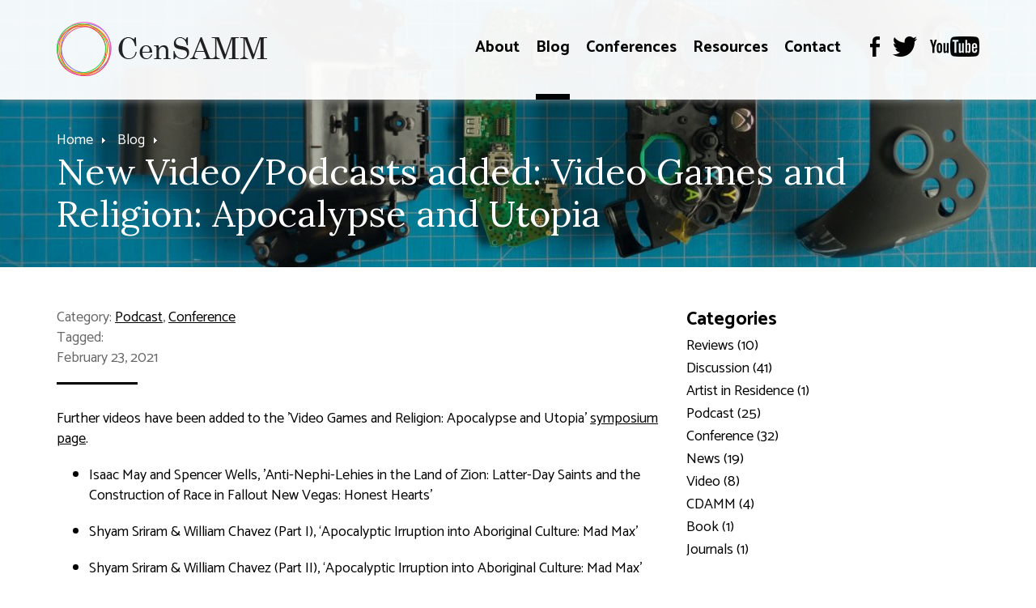

--- FILE ---
content_type: text/html; charset=utf-8
request_url: https://mail.censamm.org/blog/new-videos-added-video-games-and-religion-apocalypse-and-utopia
body_size: 8622
content:
<!DOCTYPE html>
<html lang="en">

<head>

	<!-- BEGIN SEOmatic rendered SEO Meta -->

<title>New Video/Podcasts added: Video Games and Religion:… | CenSAMM</title>

<!-- Standard SEO -->

<meta http-equiv="Content-Type" content="text/html; charset=utf-8" />
<meta name="referrer" content="no-referrer-when-downgrade" />
<meta name="generator" content="SEOmatic" />
<link rel="canonical" href="https://mail.censamm.org/blog/new-videos-added-video-games-and-religion-apocalypse-and-utopia" />
<link rel="alternate" href="https://mail.censamm.org/blog/new-videos-added-video-games-and-religion-apocalypse-and-utopia" hreflang="x-default" />
<meta name="geo.placename" content="Panacea Trust" />

<!-- Dublin Core basic info -->

<meta name="dcterms.Identifier" content="https://mail.censamm.org/blog/new-videos-added-video-games-and-religion-apocalypse-and-utopia" />
<meta name="dcterms.Format" content="text/html" />
<meta name="dcterms.Relation" content="CenSAMM" />
<meta name="dcterms.Language" content="en" />
<meta name="dcterms.Publisher" content="CenSAMM" />
<meta name="dcterms.Type" content="text/html" />
<meta name="dcterms.Coverage" content="https://mail.censamm.org/" />
<meta name="dcterms.Rights" content="Copyright &copy;2026 Panacea Trust." />
<meta name="dcterms.Title" content="New Video/Podcasts added: Video Games and Religion:…" />
<meta name="dcterms.Subject" content="" />
<meta name="dcterms.Contributor" content="CenSAMM" />
<meta name="dcterms.Date" content="2026-01-23" />
<meta name="dcterms.Description" content="" />

<!-- Facebook OpenGraph -->

<meta property="fb:profile_id" content="300180083671300" />
<meta property="og:type" content="website" />
<meta property="og:locale" content="en_us" />
<meta property="og:url" content="https://mail.censamm.org/blog/new-videos-added-video-games-and-religion-apocalypse-and-utopia" />
<meta property="og:title" content="New Video/Podcasts added: Video Games and Religion: Apocalypse and… | CenSAMM" />
<meta property="og:site_name" content="CenSAMM" />
<meta property="og:see_also" content="https://twitter.com/@censamm" />
<meta property="og:see_also" content="https://www.facebook.com/censamm/" />
<meta property="og:see_also" content="https://www.youtube.com/c/censamm" />

<!-- Twitter Card -->

<meta name="twitter:card" content="summary" />
<meta name="twitter:site" content="@censamm" />
<meta name="twitter:title" content="New Video/Podcasts added: Video Games and Religion: Apocalypse and… | CenSAMM" />


<!-- Humans.txt authorship http://humanstxt.org -->

<link type="text/plain" rel="author" href="/humans.txt" />

<!-- Domain verification -->


<!-- Identity -->

<script type="application/ld+json">
{
    "@context": "http://schema.org",
    "@type": "Corporation",
    "name": "Panacea Trust",
    "url": "http://local.panaceatrust",
    "sameAs": ["https://twitter.com/@censamm","https://www.facebook.com/censamm/","https://www.youtube.com/c/censamm"],
    "location": {
        "@type": "Place",
        "name": "Panacea Trust",
        "url": "http://local.panaceatrust",
        "sameAs": ["https://twitter.com/@censamm","https://www.facebook.com/censamm/","https://www.youtube.com/c/censamm"] 
    } 
}
</script>

<!-- WebSite -->

<script type="application/ld+json">
{
    "@context": "http://schema.org",
    "@type": "WebSite",
    "name": "CenSAMM",
    "url": "https://mail.censamm.org",
    "sameAs": ["https://twitter.com/@censamm","https://www.facebook.com/censamm/","https://www.youtube.com/c/censamm"],
    "copyrightHolder": {
        "@type": "Corporation",
        "name": "Panacea Trust",
        "url": "http://local.panaceatrust",
        "sameAs": ["https://twitter.com/@censamm","https://www.facebook.com/censamm/","https://www.youtube.com/c/censamm"],
        "location": {
            "@type": "Place",
            "name": "Panacea Trust",
            "url": "http://local.panaceatrust",
            "sameAs": ["https://twitter.com/@censamm","https://www.facebook.com/censamm/","https://www.youtube.com/c/censamm"] 
        } 
    },
    "author": {
        "@type": "Corporation",
        "name": "Panacea Trust",
        "url": "http://local.panaceatrust",
        "sameAs": ["https://twitter.com/@censamm","https://www.facebook.com/censamm/","https://www.youtube.com/c/censamm"],
        "location": {
            "@type": "Place",
            "name": "Panacea Trust",
            "url": "http://local.panaceatrust",
            "sameAs": ["https://twitter.com/@censamm","https://www.facebook.com/censamm/","https://www.youtube.com/c/censamm"] 
        } 
    },
    "creator": {
        "@type": "Organization" 
    } 
}
</script>

<!-- Place -->

<script type="application/ld+json">
{
    "@context": "http://schema.org",
    "@type": "Place",
    "name": "Panacea Trust",
    "url": "http://local.panaceatrust",
    "sameAs": ["https://twitter.com/@censamm","https://www.facebook.com/censamm/","https://www.youtube.com/c/censamm"] 
}
</script>

<!-- Main Entity of Page -->

<script type="application/ld+json">
{
    "@context": "http://schema.org",
    "@type": "WebPage",
    "name": "New Video/Podcasts added: Video Games and Religion: Apocalypse and…",
    "url": "https://mail.censamm.org/blog/new-videos-added-video-games-and-religion-apocalypse-and-utopia",
    "mainEntityOfPage": "https://mail.censamm.org/blog/new-videos-added-video-games-and-religion-apocalypse-and-utopia",
    "inLanguage": "en_us",
    "headline": "New Video/Podcasts added: Video Games and Religion: Apocalypse and…",
    "dateCreated": "2021-02-23T11:43:43+0000",
    "dateModified": "2021-02-23T11:45:20+0000",
    "datePublished": "2021-02-23T11:43:00+0000",
    "copyrightYear": "2021",
    "author": {
        "@type": "Corporation",
        "name": "Panacea Trust",
        "url": "http://local.panaceatrust",
        "sameAs": ["https://twitter.com/@censamm","https://www.facebook.com/censamm/","https://www.youtube.com/c/censamm"],
        "location": {
            "@type": "Place",
            "name": "Panacea Trust",
            "url": "http://local.panaceatrust",
            "sameAs": ["https://twitter.com/@censamm","https://www.facebook.com/censamm/","https://www.youtube.com/c/censamm"] 
        } 
    },
    "copyrightHolder": {
        "@type": "Corporation",
        "name": "Panacea Trust",
        "url": "http://local.panaceatrust",
        "sameAs": ["https://twitter.com/@censamm","https://www.facebook.com/censamm/","https://www.youtube.com/c/censamm"],
        "location": {
            "@type": "Place",
            "name": "Panacea Trust",
            "url": "http://local.panaceatrust",
            "sameAs": ["https://twitter.com/@censamm","https://www.facebook.com/censamm/","https://www.youtube.com/c/censamm"] 
        } 
    },
    "publisher": {
        "@type": "Organization",
        "name": "Panacea Trust",
        "url": "http://local.panaceatrust",
        "sameAs": ["https://twitter.com/@censamm","https://www.facebook.com/censamm/","https://www.youtube.com/c/censamm"],
        "location": {
            "@type": "Place",
            "name": "Panacea Trust",
            "url": "http://local.panaceatrust",
            "sameAs": ["https://twitter.com/@censamm","https://www.facebook.com/censamm/","https://www.youtube.com/c/censamm"] 
        } 
    },
    "breadcrumb": {
        "@type": "BreadcrumbList",
        "itemListElement": [
            {
                "@type": "ListItem",
                "position": "1",
                "item": {
                    "@id": "https://mail.censamm.org",
                    "name": "Homepage" 
                } 
            },
            {
                "@type": "ListItem",
                "position": "2",
                "item": {
                    "@id": "https://mail.censamm.org/blog",
                    "name": "Blog" 
                } 
            },
            {
                "@type": "ListItem",
                "position": "3",
                "item": {
                    "@id": "https://mail.censamm.org/blog/new-videos-added-video-games-and-religion-apocalypse-and-utopia",
                    "name": "New Video/Podcasts added: Video Games and Religion: Apocalypse and Utopia" 
                } 
            }
        ] 
    } 
}
</script>

<!-- Breadcrumbs -->

<script type="application/ld+json">
{
    "@context": "http://schema.org",
    "@type": "BreadcrumbList",
    "itemListElement": [
        {
            "@type": "ListItem",
            "position": "1",
            "item": {
                "@id": "https://mail.censamm.org",
                "name": "Homepage" 
            } 
        },
        {
            "@type": "ListItem",
            "position": "2",
            "item": {
                "@id": "https://mail.censamm.org/blog",
                "name": "Blog" 
            } 
        },
        {
            "@type": "ListItem",
            "position": "3",
            "item": {
                "@id": "https://mail.censamm.org/blog/new-videos-added-video-games-and-religion-apocalypse-and-utopia",
                "name": "New Video/Podcasts added: Video Games and Religion: Apocalypse and Utopia" 
            } 
        }
    ] 
}
</script>

<!-- Google Tag Manager -->


<!-- Google Analytics -->


<!-- END SEOmatic rendered SEO Meta -->

	<meta http-equiv="X-UA-Compatible" content="IE=edge" />
	<meta name="apple-mobile-web-app-title" content="CenSAMM">
	<meta name="viewport" content="width=device-width, initial-scale=1.0">
	<meta name="google-site-verification" content="crqo_awwk84fowQRHyq_NPZvSrP8my_dxuEkLMfXbtE" />

	<!-- Favicon -->
	<link rel="shortcut icon" href="/favicon.png" type="image/x-icon" />

	<!-- Fonts -->
		<link rel="preconnect" href="https://fonts.googleapis.com">
	<link rel="preconnect" href="https://fonts.gstatic.com" crossorigin>
	<link href="https://fonts.googleapis.com/css2?family=Catamaran:wght@100..900&family=Lora:ital,wght@0,400..700;1,400..700&display=swap" rel="stylesheet">

	<!-- Styles -->
	<link href="/static/min/css/styles.min.css" rel="stylesheet">

	<!--[if (lt IE 9)]>
	    <script src="//cdnjs.cloudflare.com/ajax/libs/selectivizr/1.0.2/selectivizr-min.js"></script>
	    <script src="//cdnjs.cloudflare.com/ajax/libs/html5shiv/3.7/html5shiv.min.js"></script>
	<![endif]-->

	<!-- Google Tag Manager -->
	<script>(function(w,d,s,l,i){w[l]=w[l]||[];w[l].push({'gtm.start':
	new Date().getTime(),event:'gtm.js'});var f=d.getElementsByTagName(s)[0],
	j=d.createElement(s),dl=l!='dataLayer'?'&l='+l:'';j.async=true;j.src=
	'https://www.googletagmanager.com/gtm.js?id='+i+dl;f.parentNode.insertBefore(j,f);
	})(window,document,'script','dataLayer','GTM-WTXBBR6');</script>
	<!-- End Google Tag Manager -->
	
	
</head>
<body>

	<!-- Google Tag Manager (noscript) -->
	<noscript><iframe src="https://www.googletagmanager.com/ns.html?id=GTM-WTXBBR6" height="0" width="0" style="display:none;visibility:hidden"></iframe></noscript>
	<!-- End Google Tag Manager (noscript) -->

	
	
<header role="innerpage">

	<div class="overlay"></div>

	
					<div class="heroArea" data-parallax="scroll" data-z-index="0" data-position="center bottom" data-image-src="/assets/innerpage/_headerImage/sean-whelan-NG_a-z0ScM0-unsplash.jpg"></div>
		
	
	<div class="header">
		<div class="container">
			<div class="logo">
				<a href="/"><img src="/static/min/img/branding/logo.png" alt="CenSAMM"></a>
			</div>
			<div class="navigation">

				<a href="#" class="burger toggleMobileNavigation closeMenu">
					<div class="burger-icon">
						<span class="l1"></span>
						<span class="l2"></span>
						<span class="l3"></span>
					</div>
				</a>

				<nav role="primary">
																								<ul>
																											<li class="">
											<a href="https://censamm.org/about">About</a>
											<span></span>
										</li>
																																																																																																																																										<li class="active">
											<a href="https://censamm.org/blog">Blog</a>
											<span></span>
										</li>
																																				<li class="">
											<a href="https://censamm.org/conferences">Conferences</a>
											<span></span>
										</li>
																																																																																																																																																																																																																																																																																																																																																						<li class="">
											<a href="https://censamm.org/resources">Resources</a>
											<span></span>
										</li>
																																																																																																																																																																																																																																																																																																																																																																																																																																																																																																																																																																																																																																																							<li class="">
											<a href="https://censamm.org/contact">Contact</a>
											<span></span>
										</li>
																								</ul>
																
<ul class="social">
	<li><a href="https://www.facebook.com/censamm/" target="_blank"><img src="/static/min/img/social/facebook-black.png" alt=""></a></li>	<li><a href="https://twitter.com/CenSamm" target="_blank"><img src="/static/min/img/social/twitter-black.png" alt=""></a></li>		<li><a href="https://www.youtube.com/channel/UCLeX_GYWBJdMF_Iydw_0LBg" target="_blank"><img src="/static/min/img/social/youtube-black.png" alt=""></a></li></ul>

				</nav>
			</div>
		</div>
	</div>

			<div class="features">
			<div class="container">
				
<ul class="breadcrumb">
	<li><a href="/">Home</a></li>

			<li><a href="/blog">Blog</a></li>
	</ul>

	<h1>New Video/Podcasts added: Video Games and Religion: Apocalypse and Utopia</h1>
			</div>
		</div>
	
</header>


	<section role="news-blog">
		<div class="container">
			<article>
				<header>
					<p class="meta">Category: 
													<a href="https://mail.censamm.org/blog/category/podcast">Podcast</a>, 													<a href="https://mail.censamm.org/blog/category/conference">Conference</a>											</p>
					<p class="meta">Tagged: 
											</p>
					<p class="meta">February 23, 2021</p>
					<hr>
				</header>
				
			<div class="showCaptions">
			<p>Further videos have been added to the 'Video Games and Religion: Apocalypse and Utopia' <a href="https://mail.censamm.org/conferences/video-games-and-religion">symposium page</a>.</p>
<ul><li>Isaac May and Spencer Wells, 'Anti-Nephi-Lehies in the Land of Zion: Latter-Day Saints and the Construction of Race in Fallout New Vegas: Honest Hearts'</li><li>
<p>Shyam Sriram & William Chavez (Part I), ‘Apocalyptic Irruption into Aboriginal Culture: Mad Max’</p></li><li><p>Shyam Sriram & William Chavez (Part II), ‘Apocalyptic Irruption into Aboriginal Culture: Mad Max’</p>
</li></ul>
		</div>
	
				<div class="sharing">
	<hr>
	<ul>
		<li><a href="#" class="shareToggle"><span>Share</span> <img src="/static/min/img/share.png" alt="Share"></a></li>
		<li><a href="#" class="print"><span>Print</span> <img src="/static/min/img/print.png" alt="Print"></a></li>
	</ul>
</div>			</article>
			<aside>
				<div class="group">
					<h3>Categories</h3>
<ul>
				<li><a href="https://censamm.org/blog/category/reviews">Reviews (10)</a></li>
			<li><a href="https://censamm.org/blog/category/discussion">Discussion (41)</a></li>
			<li><a href="https://censamm.org/blog/category/artist-in-residence">Artist in Residence (1)</a></li>
			<li><a href="https://censamm.org/blog/category/podcast">Podcast (25)</a></li>
			<li><a href="https://censamm.org/blog/category/conference">Conference (32)</a></li>
			<li><a href="https://censamm.org/blog/category/news">News (19)</a></li>
			<li><a href="https://censamm.org/blog/category/video">Video (8)</a></li>
			<li><a href="https://censamm.org/blog/category/cdamm">CDAMM (4)</a></li>
			<li><a href="https://censamm.org/blog/category/book">Book (1)</a></li>
			<li><a href="https://censamm.org/blog/category/journal">Journals (1)</a></li>
	</ul>
				</div>


				<div class="group tags">
					<h3>Tags</h3>
					<p>
													<a href="/blog/tag/1381-uprising">1381 Uprising</a>, 													<a href="/blog/tag/a-l-morton">A. L. Morton</a>, 													<a href="/blog/tag/adam-and-eve">Adam and Eve</a>, 													<a href="/blog/tag/all-things-in-common">All things in common</a>, 													<a href="/blog/tag/andrew-perrin">Andrew Perrin</a>, 													<a href="/blog/tag/anthropocene">anthropocene</a>, 													<a href="/blog/tag/antichrist">Antichrist</a>, 													<a href="/blog/tag/antisemitism">Antisemitism</a>, 													<a href="/blog/tag/apocalypse">apocalypse</a>, 													<a href="/blog/tag/apocalyptic-language">Apocalyptic language</a>, 													<a href="/blog/tag/apocalypticism">apocalypticism</a>, 													<a href="/blog/tag/ariel-hessayon">Ariel Hessayon</a>, 													<a href="/blog/tag/armageddon">Armageddon</a>, 													<a href="/blog/tag/artificial-intelligence">artificial intelligence</a>, 													<a href="/blog/tag/bar">Bar</a>, 													<a href="/blog/tag/barack-obama">Barack Obama</a>, 													<a href="/blog/tag/basr">BASR</a>, 													<a href="/blog/tag/beth-singler">Beth Singler</a>, 													<a href="/blog/tag/bible">Bible</a>, 													<a href="/blog/tag/bill-mcguire">Bill McGuire</a>, 													<a href="/blog/tag/black-hebrew-israelites">Black Hebrew Israelites</a>, 													<a href="/blog/tag/black-sabbath">Black Sabbath</a>, 													<a href="/blog/tag/blake">Blake</a>, 													<a href="/blog/tag/blake-william">Blake, William</a>, 													<a href="/blog/tag/bob-crow-brigade">Bob Crow Brigade</a>, 													<a href="/blog/tag/book-of-daniel">Book of Daniel</a>, 													<a href="/blog/tag/brahma-kumaris">Brahma Kumaris</a>, 													<a href="/blog/tag/branch-davidians">Branch Davidians</a>, 													<a href="/blog/tag/britta-gullin">Britta Gullin</a>, 													<a href="/blog/tag/caligula">Caligula</a>, 													<a href="/blog/tag/capitalism">capitalism</a>, 													<a href="/blog/tag/cargo-cults">Cargo Cults</a>, 													<a href="/blog/tag/cdamm">CDAMM</a>, 													<a href="/blog/tag/censamm-seminars">CenSAMM Seminars</a>, 													<a href="/blog/tag/children">children</a>, 													<a href="/blog/tag/children-of-god">Children of God</a>, 													<a href="/blog/tag/christ">Christ</a>, 													<a href="/blog/tag/christian">Christian</a>, 													<a href="/blog/tag/christian-origins">Christian origins</a>, 													<a href="/blog/tag/christian-zionism">Christian Zionism</a>, 													<a href="/blog/tag/christians-united-for-israel">Christians United for Israel</a>, 													<a href="/blog/tag/christina-petterson">Christina Petterson</a>, 													<a href="/blog/tag/christopher-rowland">Christopher Rowland</a>, 													<a href="/blog/tag/climate-change">climate change</a>, 													<a href="/blog/tag/climate-changs">climate changs</a>, 													<a href="/blog/tag/conspiracy">Conspiracy</a>, 													<a href="/blog/tag/coronavirus">Coronavirus</a>, 													<a href="/blog/tag/covid-19">COVID-19</a>, 													<a href="/blog/tag/crossley-james">Crossley, James</a>, 													<a href="/blog/tag/damian-cyrocki">Damian Cyrocki</a>, 													<a href="/blog/tag/damien-cyrocki">Damien Cyrocki</a>, 													<a href="/blog/tag/david-g-robertson">David G. Robertson</a>, 													<a href="/blog/tag/demonology">Demonology</a>, 													<a href="/blog/tag/denver-international-airport">Denver International Airport</a>, 													<a href="/blog/tag/dictionary">Dictionary</a>, 													<a href="/blog/tag/diggers">Diggers</a>, 													<a href="/blog/tag/dk-international">DK International</a>, 													<a href="/blog/tag/donald-trump">Donald Trump</a>, 													<a href="/blog/tag/doukhobors">Doukhobors</a>, 													<a href="/blog/tag/dune">Dune,</a>, 													<a href="/blog/tag/dune">Dune:</a>, 													<a href="/blog/tag/early-modern-history">early  modern history</a>, 													<a href="/blog/tag/early-c">Early C</a>, 													<a href="/blog/tag/ecoovie">Ecoovie</a>, 													<a href="/blog/tag/ecophobia">ecophobia</a>, 													<a href="/blog/tag/encyclopedia">Encyclopedia</a>, 													<a href="/blog/tag/end-times">End times</a>, 													<a href="/blog/tag/english-politics">English politics</a>, 													<a href="/blog/tag/english-revolution">English Revolution</a>, 													<a href="/blog/tag/envi">envi</a>, 													<a href="/blog/tag/environmentalism">environmentalism</a>, 													<a href="/blog/tag/erin-roberts">Erin Roberts</a>, 													<a href="/blog/tag/extinction">extinction</a>, 													<a href="/blog/tag/family-international">Family International</a>, 													<a href="/blog/tag/felicja-kozłowska">Felicja Kozłowska</a>, 													<a href="/blog/tag/four-kingdoms">Four Kingdoms</a>, 													<a href="/blog/tag/george-w-bush">George W. Bush</a>, 													<a href="/blog/tag/gerrard-winstanley">Gerrard Winstanley</a>, 													<a href="/blog/tag/gordon-brown">Gordon Brown</a>, 													<a href="/blog/tag/gospel-of-mark">Gospel of Mark</a>, 													<a href="/blog/tag/gospel-of-matthew">Gospel of Matthew</a>, 													<a href="/blog/tag/gospels">Gospels</a>, 													<a href="/blog/tag/herb-berg">Herb Berg</a>, 													<a href="/blog/tag/hibbert-trust">Hibbert Trust</a>, 													<a href="/blog/tag/historical-jesus">Historical Jesus</a>, 													<a href="/blog/tag/home-office">Home Office</a>, 													<a href="/blog/tag/immigration">Immigration</a>, 													<a href="/blog/tag/indigenous">indigenous</a>, 													<a href="/blog/tag/indiginous">indiginous</a>, 													<a href="/blog/tag/jack-holloway">Jack Holloway</a>, 													<a href="/blog/tag/james-crossley">James Crossley</a>, 													<a href="/blog/tag/jan-maria-kowalski">Jan Maria Kowalski</a>, 													<a href="/blog/tag/jason-king">jason king</a>, 													<a href="/blog/tag/jbsar">JBSAR</a>, 													<a href="/blog/tag/jeremy-corbyn">Jeremy Corbyn</a>, 													<a href="/blog/tag/jesus">Jesus</a>, 													<a href="/blog/tag/jfk">JFK</a>, 													<a href="/blog/tag/john-bale">John Bale</a>, 													<a href="/blog/tag/john-ball">John Ball</a>, 													<a href="/blog/tag/john-ball">John Ball,</a>											</p>
				</div>

				<div class="group">
					
			
	<h3>Archive</h3>
	<ul>
					<li><a href="https://censamm.org/blog/archive/2026-01">January 2026 (1)</a></li>
					<li><a href="https://censamm.org/blog/archive/2025-12">December 2025 (1)</a></li>
					<li><a href="https://censamm.org/blog/archive/2025-10">October 2025 (1)</a></li>
					<li><a href="https://censamm.org/blog/archive/2025-08">August 2025 (4)</a></li>
					<li><a href="https://censamm.org/blog/archive/2025-07">July 2025 (1)</a></li>
					<li><a href="https://censamm.org/blog/archive/2025-05">May 2025 (2)</a></li>
					<li><a href="https://censamm.org/blog/archive/2025-03">March 2025 (1)</a></li>
					<li><a href="https://censamm.org/blog/archive/2025-01">January 2025 (2)</a></li>
					<li><a href="https://censamm.org/blog/archive/2024-10">October 2024 (2)</a></li>
					<li><a href="https://censamm.org/blog/archive/2024-06">June 2024 (1)</a></li>
					<li><a href="https://censamm.org/blog/archive/2024-05">May 2024 (1)</a></li>
					<li><a href="https://censamm.org/blog/archive/2024-03">March 2024 (1)</a></li>
					<li><a href="https://censamm.org/blog/archive/2024-02">February 2024 (1)</a></li>
					<li><a href="https://censamm.org/blog/archive/2024-01">January 2024 (1)</a></li>
					<li><a href="https://censamm.org/blog/archive/2023-11">November 2023 (2)</a></li>
					<li><a href="https://censamm.org/blog/archive/2023-10">October 2023 (1)</a></li>
					<li><a href="https://censamm.org/blog/archive/2023-06">June 2023 (1)</a></li>
					<li><a href="https://censamm.org/blog/archive/2023-05">May 2023 (4)</a></li>
					<li><a href="https://censamm.org/blog/archive/2023-03">March 2023 (2)</a></li>
					<li><a href="https://censamm.org/blog/archive/2023-02">February 2023 (1)</a></li>
					<li><a href="https://censamm.org/blog/archive/2023-01">January 2023 (2)</a></li>
					<li><a href="https://censamm.org/blog/archive/2022-12">December 2022 (1)</a></li>
					<li><a href="https://censamm.org/blog/archive/2022-11">November 2022 (1)</a></li>
					<li><a href="https://censamm.org/blog/archive/2022-10">October 2022 (1)</a></li>
					<li><a href="https://censamm.org/blog/archive/2022-09">September 2022 (1)</a></li>
					<li><a href="https://censamm.org/blog/archive/2022-06">June 2022 (2)</a></li>
					<li><a href="https://censamm.org/blog/archive/2022-05">May 2022 (2)</a></li>
					<li><a href="https://censamm.org/blog/archive/2022-04">April 2022 (2)</a></li>
					<li><a href="https://censamm.org/blog/archive/2022-03">March 2022 (4)</a></li>
					<li><a href="https://censamm.org/blog/archive/2022-02">February 2022 (4)</a></li>
					<li><a href="https://censamm.org/blog/archive/2022-01">January 2022 (2)</a></li>
					<li><a href="https://censamm.org/blog/archive/2021-12">December 2021 (3)</a></li>
					<li><a href="https://censamm.org/blog/archive/2021-11">November 2021 (1)</a></li>
					<li><a href="https://censamm.org/blog/archive/2021-10">October 2021 (1)</a></li>
					<li><a href="https://censamm.org/blog/archive/2021-08">August 2021 (1)</a></li>
					<li><a href="https://censamm.org/blog/archive/2021-07">July 2021 (2)</a></li>
					<li><a href="https://censamm.org/blog/archive/2021-06">June 2021 (1)</a></li>
					<li><a href="https://censamm.org/blog/archive/2021-05">May 2021 (1)</a></li>
					<li><a href="https://censamm.org/blog/archive/2021-04">April 2021 (3)</a></li>
					<li><a href="https://censamm.org/blog/archive/2021-03">March 2021 (2)</a></li>
					<li><a href="https://censamm.org/blog/archive/2021-02">February 2021 (3)</a></li>
					<li><a href="https://censamm.org/blog/archive/2021-01">January 2021 (1)</a></li>
					<li><a href="https://censamm.org/blog/archive/2020-12">December 2020 (3)</a></li>
					<li><a href="https://censamm.org/blog/archive/2020-10">October 2020 (1)</a></li>
					<li><a href="https://censamm.org/blog/archive/2020-09">September 2020 (3)</a></li>
					<li><a href="https://censamm.org/blog/archive/2020-08">August 2020 (1)</a></li>
					<li><a href="https://censamm.org/blog/archive/2020-07">July 2020 (2)</a></li>
					<li><a href="https://censamm.org/blog/archive/2020-06">June 2020 (1)</a></li>
					<li><a href="https://censamm.org/blog/archive/2020-05">May 2020 (1)</a></li>
					<li><a href="https://censamm.org/blog/archive/2020-04">April 2020 (3)</a></li>
					<li><a href="https://censamm.org/blog/archive/2020-03">March 2020 (4)</a></li>
					<li><a href="https://censamm.org/blog/archive/2020-02">February 2020 (1)</a></li>
					<li><a href="https://censamm.org/blog/archive/2020-01">January 2020 (2)</a></li>
					<li><a href="https://censamm.org/blog/archive/2019-12">December 2019 (2)</a></li>
					<li><a href="https://censamm.org/blog/archive/2019-11">November 2019 (1)</a></li>
					<li><a href="https://censamm.org/blog/archive/2019-10">October 2019 (1)</a></li>
					<li><a href="https://censamm.org/blog/archive/2019-09">September 2019 (2)</a></li>
			</ul>

				</div>
			</aside>
		</div>
    </section>


		<footer role="main">
		<div class="container lines">
			<div class="column copyright">
				<img src="/static/min/img/branding/logo.png" alt="CenSAMM" class="logo">
				<p>
					&copy; CenSAMM<br>
					All rights reserved.
				</p>
				<ul>
					<li><a href="/sitemap">Sitemap</a></li>
					<li><a href="/terms">Terms of Use</a></li>
					<li><a href="/cookies">Cookies & Privacy Policy</a></li>
					<li><a href="http://www.chameleonstudios.co.uk" target="_blank">Web Design</a> by Chameleon</li>
				</ul>
			</div>
			<div class="column contact">
				<h5>Contact Details</h5>
				<p>CenSAMM<br />Faculty of Divinity<br />University of Cambridge<br />West Road<br />Cambridge<br />CB3 9BS</p>
				<p>
					Tel: <a href="tel:"></a><br>
					<a href="mailto:"></a>
				</p>
				
<ul class="social">
	<li><a href="https://www.facebook.com/censamm/" target="_blank"><img src="/static/min/img/social/facebook-black.png" alt=""></a></li>	<li><a href="https://twitter.com/CenSamm" target="_blank"><img src="/static/min/img/social/twitter-black.png" alt=""></a></li>		<li><a href="https://www.youtube.com/channel/UCLeX_GYWBJdMF_Iydw_0LBg" target="_blank"><img src="/static/min/img/social/youtube-black.png" alt=""></a></li></ul>

			</div>
			<div class="column explore">
				<h5>Explore CenSAMM</h5>
									<ul>
													<li><a href="/conferences">Conferences</a></li>													<li><a href="/events">Events</a></li>													<li><a href="/about">About</a></li>													<li><a href="/blog">Blog</a></li>													<li><a href="/resources">Resources</a></li>													<li><a href="/contact">Contact</a></li>													<li><a href="http://www.panaceatrust.org">The Panacea Charitable Trust</a></li>													<li><a href="http://www.panaceamuseum.org">The Panacea Museum</a></li>													<li><a href="https://www.divinity.cam.ac.uk/">Faculty of Divinity, University of Cambridge</a></li>											</ul>
							</div>
			<div class="column newsletter">
				<h5>Newsletter Signup</h5>
				<p>Stay up to date with CenSAMM News and Information</p>
				<form action="//censamm.us14.list-manage.com/subscribe/post?u=2c4aa679384089c46c3c6b735&amp;id=3a56cd37b8" method="post">
					<input type="email" name="EMAIL" class="required" placeholder="Email Address">
					<input type="submit" value="Subscribe" name="subscribe" id="mc-embedded-subscribe" class="button">
    				<div style="position: absolute; left: -5000px;" aria-hidden="true"><input type="text" name="b_2c4aa679384089c46c3c6b735_3a56cd37b8" tabindex="-1" value=""></div>
				</form>
			</div>
		</div>
	</footer>
	
	<div class="mobileNavigation">
				<nav class="container">
			<ul>
				<li class="nav-item-level-1"><a href="/">Homepage</a></li>
				
																																																														
					<li class="nav-item-level-1    nav-item-has-children " id="nav-item-1">
						<a href="https://censamm.org/about">
							About
						</a>
												<span class="toggle-children toggle-children-trigger">
							<svg xmlns="http://www.w3.org/2000/svg" width="40px" height="40px" viewBox="0 0 24 24"><path d="M16.59 8.59L12 13.17 7.41 8.59 6 10l6 6 6-6z"/ fill="#FFFFFF"></svg>
						</span>
						
													<ul class="children">
								
																																																														
					<li class="nav-item-level-2    nav-item-has-children " id="nav-item-2">
						<a href="https://censamm.org/about/people">
							People
						</a>
												<span class="toggle-children toggle-children-trigger">
							<svg xmlns="http://www.w3.org/2000/svg" width="40px" height="40px" viewBox="0 0 24 24"><path d="M16.59 8.59L12 13.17 7.41 8.59 6 10l6 6 6-6z"/ fill="#FFFFFF"></svg>
						</span>
						
													<ul class="children">
								
																																																														
					<li class="nav-item-level-3     " id="nav-item-3">
						<a href="https://censamm.org/about/people/crossley">
							Prof. James Crossley
						</a>
						
						
					</li>
											</ul>
						
					</li>
				
																																																														
					<li class="nav-item-level-2     " id="nav-item-4">
						<a href="https://censamm.org/about/the-panacea-museum">
							The Panacea Museum
						</a>
						
						
					</li>
				
																																																														
					<li class="nav-item-level-2     " id="nav-item-5">
						<a href="https://censamm.org/about/the-panacea-charitable-trust">
							The Panacea Charitable Trust
						</a>
						
						
					</li>
				
																																																														
					<li class="nav-item-level-2     " id="nav-item-6">
						<a href="https://censamm.org/about/mf-norwegian">
							MF Norwegian School of Theology
						</a>
						
						
					</li>
				
																																																														
					<li class="nav-item-level-2     " id="nav-item-7">
						<a href="https://censamm.org/about/faqs">
							FAQs
						</a>
						
						
					</li>
											</ul>
						
					</li>
				
																																																														
					<li class="nav-item-level-1     " id="nav-item-8">
						<a href="https://censamm.org/blog">
							Blog
						</a>
						
						
					</li>
				
																																																														
					<li class="nav-item-level-1    nav-item-has-children " id="nav-item-9">
						<a href="https://censamm.org/conferences">
							Conferences
						</a>
												<span class="toggle-children toggle-children-trigger">
							<svg xmlns="http://www.w3.org/2000/svg" width="40px" height="40px" viewBox="0 0 24 24"><path d="M16.59 8.59L12 13.17 7.41 8.59 6 10l6 6 6-6z"/ fill="#FFFFFF"></svg>
						</span>
						
													<ul class="children">
								
																																																														
					<li class="nav-item-level-2     " id="nav-item-10">
						<a href="https://censamm.org/conferences/annual-conference">
							CenSAMM Annual Conference 2025: Apocalypticism in Modern Britain
						</a>
						
						
					</li>
				
																																																														
					<li class="nav-item-level-2     " id="nav-item-11">
						<a href="https://censamm.org/conferences/anglo-israelism">
							Anglo-Israelism and the British Imperial Imagination
						</a>
						
						
					</li>
				
																																																														
					<li class="nav-item-level-2     " id="nav-item-12">
						<a href="https://censamm.org/conferences/cold-war-nostalgia">
							Apocalyptic Nostalgia? Cold War Imagery in Popular Culture
						</a>
						
						
					</li>
				
																																																														
					<li class="nav-item-level-2     " id="nav-item-13">
						<a href="https://censamm.org/conferences/the-next-quest-for-the-historical-jesus">
							The Next Quest for the Historical Jesus
						</a>
						
						
					</li>
				
																																																														
					<li class="nav-item-level-2     " id="nav-item-14">
						<a href="https://censamm.org/conferences/censamm-2022">
							The Study of Apocalyptic and Millenarian Movements Conference 2022
						</a>
						
						
					</li>
				
																																																														
					<li class="nav-item-level-2     " id="nav-item-15">
						<a href="https://censamm.org/conferences/samm-2021">
							The Study of Apocalyptic and Millenarian Movements Conference 2021
						</a>
						
						
					</li>
				
																																																														
					<li class="nav-item-level-2     " id="nav-item-16">
						<a href="https://censamm.org/conferences/conference-1914-45">
							Apocalypse and Utopia, 1914-1945
						</a>
						
						
					</li>
				
																																																														
					<li class="nav-item-level-2     " id="nav-item-17">
						<a href="https://censamm.org/conferences/video-games-and-religion">
							Video Games and Religion: Apocalypse and Utopia
						</a>
						
						
					</li>
				
																																																														
					<li class="nav-item-level-2     " id="nav-item-18">
						<a href="https://censamm.org/conferences/cfp-apocalypticism-and-millenarian-movements-in-the-ancient-world">
							Apocalypticism and Millenarian Movements in the Ancient World
						</a>
						
						
					</li>
				
																																																														
					<li class="nav-item-level-2     " id="nav-item-19">
						<a href="https://censamm.org/conferences/cold-war">
							Virtual Symposium: The Cold War and the End Times
						</a>
						
						
					</li>
				
																																																														
					<li class="nav-item-level-2     " id="nav-item-20">
						<a href="https://censamm.org/conferences/samm-2020">
							The Study of Apocalyptic and Millenarian Movements Conference 2020
						</a>
						
						
					</li>
				
																																																														
					<li class="nav-item-level-2     " id="nav-item-21">
						<a href="https://censamm.org/conferences/samm-2019">
							The Study of Apocalyptic and Millenarian Movements Conference 2019
						</a>
						
						
					</li>
				
																																																														
					<li class="nav-item-level-2     " id="nav-item-22">
						<a href="https://censamm.org/conferences/natural-disasters-and-the-apocalypse">
							Natural Disasters and the Apocalypse (1500 to Present) Sept 13, 2018
						</a>
						
						
					</li>
				
																																																														
					<li class="nav-item-level-2    nav-item-has-children " id="nav-item-23">
						<a href="https://censamm.org/conferences/apocalypse-in-art">
							Apocalypse in Art: The Creative Unveiling (June 28 and 29, 2018)
						</a>
												<span class="toggle-children toggle-children-trigger">
							<svg xmlns="http://www.w3.org/2000/svg" width="40px" height="40px" viewBox="0 0 24 24"><path d="M16.59 8.59L12 13.17 7.41 8.59 6 10l6 6 6-6z"/ fill="#FFFFFF"></svg>
						</span>
						
													<ul class="children">
								
																																																														
					<li class="nav-item-level-3     " id="nav-item-24">
						<a href="https://censamm.org/conferences/apocalypse-in-art/apocalypse-in-art-the-creative-unveiling-june-2018-media-archive">
							Apocalypse in Art: The Creative Unveiling (June 2018) media archive
						</a>
						
						
					</li>
											</ul>
						
					</li>
				
																																																														
					<li class="nav-item-level-2    nav-item-has-children " id="nav-item-25">
						<a href="https://censamm.org/conferences/artificial-intelligence-and-apocalypse">
							AI and Apocalypse (April 5 and 6, 2018)
						</a>
												<span class="toggle-children toggle-children-trigger">
							<svg xmlns="http://www.w3.org/2000/svg" width="40px" height="40px" viewBox="0 0 24 24"><path d="M16.59 8.59L12 13.17 7.41 8.59 6 10l6 6 6-6z"/ fill="#FFFFFF"></svg>
						</span>
						
													<ul class="children">
								
																																																														
					<li class="nav-item-level-3     " id="nav-item-26">
						<a href="https://censamm.org/conferences/artificial-intelligence-and-apocalypse/ai-and-apocalypse-conference-april-2018-media-archive">
							AI and Apocalypse conference (April 2018) media archive
						</a>
						
						
					</li>
											</ul>
						
					</li>
				
																																																														
					<li class="nav-item-level-2    nav-item-has-children " id="nav-item-27">
						<a href="https://censamm.org/conferences/archive-2017">
							Archive 2017
						</a>
												<span class="toggle-children toggle-children-trigger">
							<svg xmlns="http://www.w3.org/2000/svg" width="40px" height="40px" viewBox="0 0 24 24"><path d="M16.59 8.59L12 13.17 7.41 8.59 6 10l6 6 6-6z"/ fill="#FFFFFF"></svg>
						</span>
						
						
					</li>
											</ul>
						
					</li>
				
																																																														
					<li class="nav-item-level-1  nav-item-is-in-path nav-item-is-top-parent nav-item-has-children " id="nav-item-28">
						<a href="https://censamm.org/resources">
							Resources
						</a>
												<span class="toggle-children toggle-children-trigger">
							<svg xmlns="http://www.w3.org/2000/svg" width="40px" height="40px" viewBox="0 0 24 24"><path d="M16.59 8.59L12 13.17 7.41 8.59 6 10l6 6 6-6z"/ fill="#FFFFFF"></svg>
						</span>
						
													<ul class="children">
								
																																																														
					<li class="nav-item-level-2     " id="nav-item-29">
						<a href="https://censamm.org/resources/cdamm">
							Critical Dictionary of Apocalyptic and Millenarian Movements (CDAMM)
						</a>
						
						
					</li>
				
																																																														
					<li class="nav-item-level-2    nav-item-has-children " id="nav-item-30">
						<a href="https://censamm.org/resources/online-resources">
							Online resources (open-access videos and podcasts)
						</a>
												<span class="toggle-children toggle-children-trigger">
							<svg xmlns="http://www.w3.org/2000/svg" width="40px" height="40px" viewBox="0 0 24 24"><path d="M16.59 8.59L12 13.17 7.41 8.59 6 10l6 6 6-6z"/ fill="#FFFFFF"></svg>
						</span>
						
													<ul class="children">
								
																																																														
					<li class="nav-item-level-3     " id="nav-item-31">
						<a href="https://censamm.org/resources/online-resources/general-themes-and-topics">
							Definitions and General Themes
						</a>
						
						
					</li>
				
																																																														
					<li class="nav-item-level-3    nav-item-has-children " id="nav-item-32">
						<a href="https://censamm.org/resources/online-resources/biblical-early-christianity-and-early-judaism">
							Biblical, early Christian, and early Jewish millenarian and apocalyptic movements
						</a>
												<span class="toggle-children toggle-children-trigger">
							<svg xmlns="http://www.w3.org/2000/svg" width="40px" height="40px" viewBox="0 0 24 24"><path d="M16.59 8.59L12 13.17 7.41 8.59 6 10l6 6 6-6z"/ fill="#FFFFFF"></svg>
						</span>
						
													<ul class="children">
								
																																																														
					<li class="nav-item-level-4     " id="nav-item-33">
						<a href="https://censamm.org/resources/online-resources/biblical-early-christianity-and-early-judaism/overviews-of-apocalypticism-in-early-judaism-and-early-christianity">
							Apocalypticism and related ideas in the Bible, early Judaism and early Christianity
						</a>
						
						
					</li>
				
																																																														
					<li class="nav-item-level-4     " id="nav-item-34">
						<a href="https://censamm.org/resources/online-resources/biblical-early-christianity-and-early-judaism/jesus-and-the-gospels">
							Jesus and the Gospels
						</a>
						
						
					</li>
				
																																																														
					<li class="nav-item-level-4     " id="nav-item-35">
						<a href="https://censamm.org/resources/online-resources/biblical-early-christianity-and-early-judaism/paul">
							Paul
						</a>
						
						
					</li>
				
																																																														
					<li class="nav-item-level-4     " id="nav-item-36">
						<a href="https://censamm.org/resources/online-resources/biblical-early-christianity-and-early-judaism/book-of-revelation">
							Book of Revelation
						</a>
						
						
					</li>
				
																																																														
					<li class="nav-item-level-4     " id="nav-item-37">
						<a href="https://censamm.org/resources/online-resources/biblical-early-christianity-and-early-judaism/gnosticism">
							Gnosticism
						</a>
						
						
					</li>
											</ul>
						
					</li>
				
																																																														
					<li class="nav-item-level-3     " id="nav-item-38">
						<a href="https://censamm.org/resources/online-resources/medieval">
							Medieval
						</a>
						
						
					</li>
				
																																																														
					<li class="nav-item-level-3     " id="nav-item-39">
						<a href="https://censamm.org/resources/online-resources/reformation-earlymodern-nineteenth">
							Reformation, early modern and nineteenth century
						</a>
						
						
					</li>
				
																																																														
					<li class="nav-item-level-3    nav-item-has-children " id="nav-item-40">
						<a href="https://censamm.org/resources/online-resources/twentieth-century-and-contemporary">
							Twentieth century and contemporary
						</a>
												<span class="toggle-children toggle-children-trigger">
							<svg xmlns="http://www.w3.org/2000/svg" width="40px" height="40px" viewBox="0 0 24 24"><path d="M16.59 8.59L12 13.17 7.41 8.59 6 10l6 6 6-6z"/ fill="#FFFFFF"></svg>
						</span>
						
													<ul class="children">
								
																																																														
					<li class="nav-item-level-4     " id="nav-item-41">
						<a href="https://censamm.org/resources/online-resources/twentieth-century-and-contemporary/waco-david-koresh-and-the-branch-davidians">
							Waco, David Koresh and the Branch Davidians
						</a>
						
						
					</li>
											</ul>
						
					</li>
				
																																																														
					<li class="nav-item-level-3     " id="nav-item-42">
						<a href="https://censamm.org/resources/online-resources/arts-and-culture">
							Culture
						</a>
						
						
					</li>
				
																																																														
					<li class="nav-item-level-3     " id="nav-item-43">
						<a href="https://censamm.org/resources/online-resources/ai">
							AI
						</a>
						
						
					</li>
				
																																																														
					<li class="nav-item-level-3     " id="nav-item-44">
						<a href="https://censamm.org/resources/online-resources/environmental">
							Environmental issues
						</a>
						
						
					</li>
											</ul>
						
					</li>
				
																																																														
					<li class="nav-item-level-2  nav-item-is-in-path  nav-item-has-children " id="nav-item-45">
						<a href="https://censamm.org/resources/profiles">
							Profiles of Millenarian &amp; Apocalyptic Movements
						</a>
												<span class="toggle-children toggle-children-trigger">
							<svg xmlns="http://www.w3.org/2000/svg" width="40px" height="40px" viewBox="0 0 24 24"><path d="M16.59 8.59L12 13.17 7.41 8.59 6 10l6 6 6-6z"/ fill="#FFFFFF"></svg>
						</span>
						
													<ul class="children">
								
																																																														
					<li class="nav-item-level-3     " id="nav-item-46">
						<a href="https://censamm.org/resources/profiles/brahma-kumaris">
							Brahma Kumaris
						</a>
						
						
					</li>
				
																																																														
					<li class="nav-item-level-3     " id="nav-item-47">
						<a href="https://censamm.org/resources/profiles/the-branch-davidians">
							Branch Davidians
						</a>
						
						
					</li>
				
																																																														
					<li class="nav-item-level-3     " id="nav-item-48">
						<a href="https://censamm.org/resources/profiles/christian-zionism">
							Christian Zionism
						</a>
						
						
					</li>
				
																																																														
					<li class="nav-item-level-3 nav_item_current nav-item-is-in-path   " id="nav-item-49">
						<a href="https://censamm.org/resources/profiles/church-of-jesus-christ-of-latter-day-saints">
							Church of Jesus Christ of Latter-day Saints
						</a>
						
						
					</li>
				
																																																														
					<li class="nav-item-level-3     " id="nav-item-50">
						<a href="https://censamm.org/resources/profiles/environmental-millenarianism">
							Environmental Millenarianism
						</a>
						
						
					</li>
				
																																																														
					<li class="nav-item-level-3     " id="nav-item-51">
						<a href="https://censamm.org/resources/profiles/isis-islamic-apocalypticism">
							ISIS
						</a>
						
						
					</li>
				
																																																														
					<li class="nav-item-level-3     " id="nav-item-52">
						<a href="https://censamm.org/resources/profiles/neturei-karta">
							Neturei Karta
						</a>
						
						
					</li>
				
																																																														
					<li class="nav-item-level-3     " id="nav-item-53">
						<a href="https://censamm.org/resources/profiles/peoples-temple">
							Peoples Temple
						</a>
						
						
					</li>
				
																																																														
					<li class="nav-item-level-3     " id="nav-item-54">
						<a href="https://censamm.org/resources/profiles/plymouth-brethren-christian-church-1">
							Plymouth Brethren Christian Church
						</a>
						
						
					</li>
				
																																																														
					<li class="nav-item-level-3     " id="nav-item-55">
						<a href="https://censamm.org/resources/profiles/rastafari">
							Rastafari
						</a>
						
						
					</li>
				
																																																														
					<li class="nav-item-level-3     " id="nav-item-56">
						<a href="https://censamm.org/resources/profiles/sadrist-movement">
							Sadrist Movement
						</a>
						
						
					</li>
				
																																																														
					<li class="nav-item-level-3     " id="nav-item-57">
						<a href="https://censamm.org/resources/profiles/standing-rock-sioux">
							Standing Rock Sioux
						</a>
						
						
					</li>
				
																																																														
					<li class="nav-item-level-3     " id="nav-item-58">
						<a href="https://censamm.org/resources/profiles/strauss-howe-generational-theory">
							Strauss-Howe Generational Theory
						</a>
						
						
					</li>
				
																																																														
					<li class="nav-item-level-3     " id="nav-item-59">
						<a href="https://censamm.org/resources/profiles/survivalists-and-preppers">
							Survivalists
						</a>
						
						
					</li>
				
																																																														
					<li class="nav-item-level-3     " id="nav-item-60">
						<a href="https://censamm.org/resources/profiles/technological-millenarianism">
							Technological Millenarianism
						</a>
						
						
					</li>
											</ul>
						
					</li>
				
																																																														
					<li class="nav-item-level-2     " id="nav-item-61">
						<a href="https://censamm.org/resources/videos">
							CenSAMM Videos on Apocalypticism and Millenarianism
						</a>
						
						
					</li>
				
																																																														
					<li class="nav-item-level-2     " id="nav-item-62">
						<a href="https://censamm.org/resources/interviews">
							CenSAMM Interviews, Roundtables, and Seminars
						</a>
						
						
					</li>
				
																																																														
					<li class="nav-item-level-2     " id="nav-item-63">
						<a href="https://censamm.org/resources/movies-books">
							Movies &amp; Books
						</a>
						
						
					</li>
											</ul>
						
					</li>
				
																																																														
					<li class="nav-item-level-1     " id="nav-item-64">
						<a href="https://censamm.org/contact">
							Contact
						</a>
						
						
					</li>
				
			</ul>
		</nav>
			</div>

	<div class="curtains"></div>

	<div class="tintedScreen"></div>
	<div class="socialSharingPopup">
		<div class="padding">
			<h3>Share</h3>
			<ul>
				<li class="facebook"><a href="http://www.facebook.com/sharer/sharer.php?u=https://mail.censamm.org/blog/new-videos-added-video-games-and-religion-apocalypse-and-utopia" target="_blank">Facebook</a></li>
				<li class="twitter"><a href="https://twitter.com/share?text=New Video/Podcasts added: Video Games and Religion: Apocalypse and Utopia&amp;url=https://mail.censamm.org/blog/new-videos-added-video-games-and-religion-apocalypse-and-utopia" target="_blank">Twitter</a></li>
				<li class="email"><a href="mailto:?subject=Link on the CenSAMM website&amp;body=Check out this page: https://mail.censamm.org/blog/new-videos-added-video-games-and-religion-apocalypse-and-utopia">Email</a></li>
			</ul>
			<div class="clipboard">
				<a href="javascript://" class="copy" data-clipboard-target="#copyToClipboard" alt="Copy to clipboard">Copy</a>
				<input type="text" id="copyToClipboard" value="https://mail.censamm.org/blog/new-videos-added-video-games-and-religion-apocalypse-and-utopia">
			</div>
		</div>
	</div>
	<div class="videoPopup">
		<div class="padding showCaptions videoPlayer">
			
		</div>
	</div>

	<!-- JS -->
	<script src="//cdnjs.cloudflare.com/ajax/libs/jquery/1.11.0/jquery.min.js"></script>
	<script>window.jQuery || document.write('<script src="/static/min/js/jquery-1.11.0.min.js"><\/script>')</script>
	<script src="https://maps.googleapis.com/maps/api/js?key=AIzaSyAc49W3xC6mg4isLgBFN3hZhHfThkS250U"></script>
	<script src="/static/min/js/core.min.js"></script>
	<script src="/static/min/js/third-party.min.js"></script>

</body>
</html>


--- FILE ---
content_type: application/javascript
request_url: https://mail.censamm.org/static/min/js/core.min.js
body_size: 1721
content:
var Core=Core||{};Core=function(){var e={};return e.init=function(e){Core.settings=e,Core.getUserAgent(),Core.andLog(),console.log("Script loaded: "+Core.settings.static_url+"js/core.js")},e.getUserAgent=function(){navigator.userAgent&&navigator.userAgent.match(/(ipad)/i)?(Core.settings.ipad=!0,Core.settings.ios=!0):navigator.userAgent&&navigator.userAgent.match(/(iphone|ipod)/i)?(Core.settings.iphone=!0,Core.settings.ios=!0):Core.settings.ios=!1},e.andLog=function(){!function(){var e="undefined"==typeof window,o=!e&&window.localStorage,t={};if(e)return void(module.exports=console);if(o&&o.debug&&window.console)t=window.console;else for(var i="assert,count,debug,dir,dirxml,error,exception,group,groupCollapsed,groupEnd,info,log,markTimeline,profile,profileEnd,time,timeEnd,trace,warn".split(","),n=i.length,a=function(){};n--;)t[i[n]]=a;"undefined"!=typeof exports?module.exports=t:window.console=t}()},e}(),Core.extended=function(){var e={};return e.showPageAfterLoad=function(){$(".curtains").fadeOut("50")},e.matchElementHeight=function(){$(".card").matchHeight()},e.printPage=function(){$(document).on("click",".print",function(e){e.preventDefault(),window.print()})},e.playVideo=function(){$(document).on("click",".videoLink",function(e){e.preventDefault();var o=$(this).attr("data-video-ref"),t="https://www.youtube.com/embed/"+o+"?autoplay=1&showinfo=0",i='<iframe width="560" height="315" src="'+t+'" frameborder="0" allowfullscreen></iframe>';$(".videoPopup .videoPlayer").html(""),$(".videoPopup .videoPlayer").html(i).fitVids(),$(".videoPopup").addClass("active"),$(".tintedScreen").addClass("active")}),$(document).on("click touchend",".tintedScreen",function(e){e.preventDefault(),$(".videoPopup .videoPlayer").html(""),$(".videoPopup").removeClass("active"),$(".tintedScreen").removeClass("active")})},e.checkElementInView=function(){$(".checkElementInView").viewportChecker({classToAdd:"visible",classToAddForFullView:"full-visible",classToRemove:"invisible",repeat:!1}),$(".checkElementInViewReset").viewportChecker({classToAdd:"visible",classToAddForFullView:"full-visible",classToRemove:"invisible",repeat:!0})},e.tabs=function(){$("ul.tabs li").click(function(){var e=$(this).attr("data-tab");$("ul.tabs li").removeClass("current"),$(".tab-content").removeClass("current"),$(this).addClass("current"),$("#"+e).addClass("current")})},e.accordion=function(){$("dl.accordion dd").first().show(),$("dl.accordion dt").first().addClass("active"),$("dl.accordion dt").on("click",function(){$(this).hasClass("active")?($(this).removeClass("active").addClass("inactive"),$(this).next("dl.accordion dd").slideUp("fast")):($("dl.accordion dd").slideUp("fast"),$("dl.accordion dt").removeClass("active").addClass("inactive"),$(this).addClass("active").removeClass("inactive"),$(this).next("dl.accordion dd").slideDown("fast",function(){$(this).fitVids(),Core.extended.scrollToElement(this)}))})},e.copyToClipboard=function(){$(".copy").length&&new Clipboard(".copy")},e.socialSharing=function(){$(document).on("click",".shareToggle",function(e){e.preventDefault(),$(".socialSharingPopup").addClass("active"),$(".tintedScreen").addClass("active")}),$(document).on("click touchend",".tintedScreen",function(e){e.preventDefault(),$(".socialSharingPopup").removeClass("active"),$(".tintedScreen").removeClass("active")})},e.showImageCaptions=function(){$(".showCaptions img").not(".sharing img").each(function(){$(this).parent("p").find("br").remove();var e=$(this).attr("alt");e&&($(this).wrap($("<figure></figure>")),$("<figcaption>"+e+"</figcaption>").insertAfter($(this)))})},e.resizeVideos=function(){$(".showCaptions").length&&$(".showCaptions").fitVids()},e.showNetworkMobile=function(){$(document).on("click",".mobileToggle",function(e){e.preventDefault(),$(this).toggleClass("active"),$(".network ul.websites").slideToggle()})},e.showMobileNavigation=function(){$(document).on("click",".toggleMobileNavigation",function(e){e.preventDefault(),$(".closeMenu").hasClass("active")?($(".mobileNavigation").hide(),$(".closeMenu").removeClass("active"),$("html").css("position","relative")):($(".mobileNavigation").show(),$(".closeMenu").addClass("active"),$("html").css("position","fixed"))}),$(window).resize(function(){$(".closeMenu").hasClass("active")&&($(".mobileNavigation").hide(),$(".closeMenu").removeClass("active"))})},e.mobileNavigation=function(){$(".mobileNavigation").length&&$(document).on("click touchend",".mobileNavigation .toggle-children-trigger",function(e){e.preventDefault(),$(this).parent("li").hasClass("active")?($(this).parent("li").find(".children").slideUp(300),$(this).parent("li").removeClass("active")):($(".mobileNavigation .children").not($(this).parents(".children")).slideUp(300),$(".mobileNavigation li.active").removeClass("active"),$(this).parents(".nav-item-has-children").children(".children").slideDown(300),$(this).parents("li").addClass("active"))})},e.contactMapController=function(){var e;if($("#contactMap").length){google.maps.visualRefresh=!0;var o="52.208936";latitude&&(o=latitude);var t="0.121532";longitude&&(t=longitude);var i=14;zoom&&(i=zoom);if($(window).width()<=977);else;var n={center:new google.maps.LatLng(o,t),zoom:i,zoomControl:!0,streetViewControl:!1,mapTypeId:google.maps.MapTypeId.TERRAIN,mapTypeControl:!1,scrollwheel:!1};e=new google.maps.Map(document.getElementById("contactMap"),n);var a=new google.maps.OverlayView;a.draw=function(){},a.setMap(e),$(markers).length&&$(markers).each(function(o,t){var i="/static/min/img/pointer.png";new google.maps.Marker({animation:google.maps.Animation.DROP,position:new google.maps.LatLng(t.lat,t["long"]),map:e,icon:i})})}},e.scrollToElement=function(e){var o=$(e).offset().top-180;return $("html,body").animate({scrollTop:o},1e3),!1},e}(),$(function(){Core.extended.checkElementInView(),Core.extended.playVideo(),Core.extended.resizeVideos(),Core.extended.tabs(),Core.extended.accordion(),Core.extended.printPage(),Core.extended.copyToClipboard(),Core.extended.socialSharing(),Core.extended.contactMapController(),Core.extended.matchElementHeight(),Core.extended.showMobileNavigation(),Core.extended.showImageCaptions(),Core.extended.mobileNavigation(),Core.extended.showNetworkMobile()}),$(window).load(function(){Core.extended.showPageAfterLoad()});